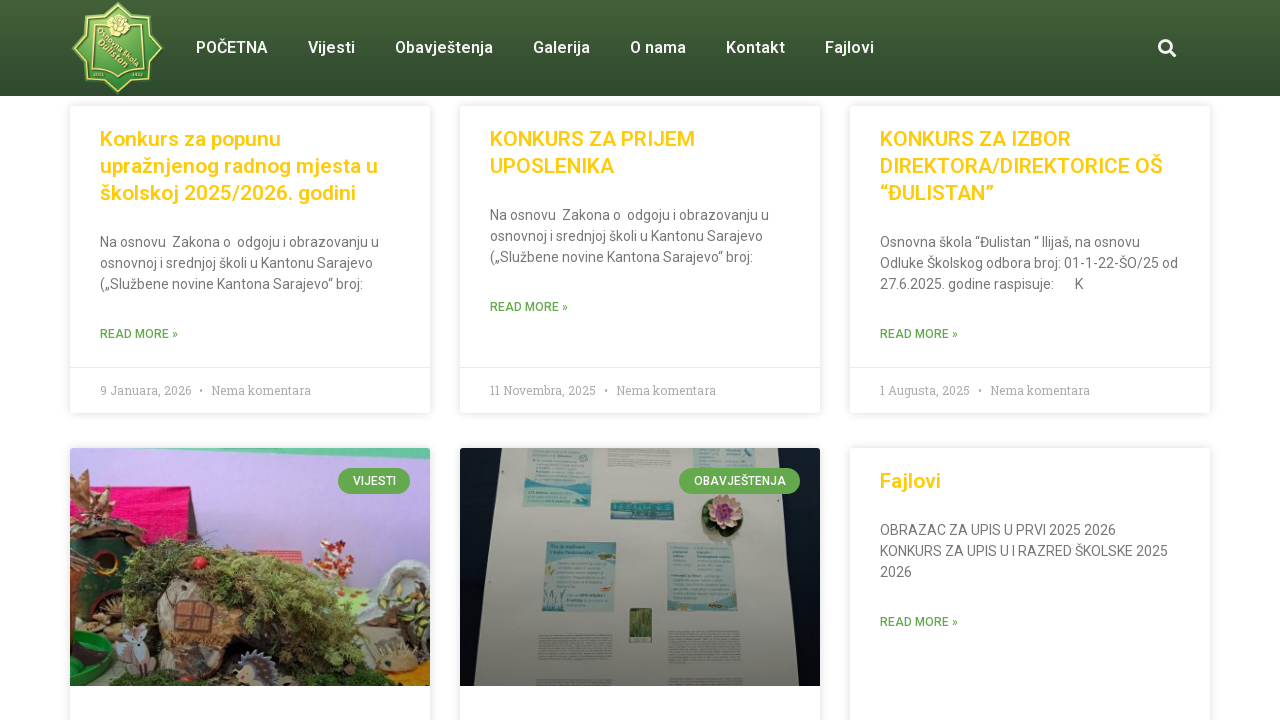

--- FILE ---
content_type: text/css; charset=utf-8
request_url: https://djulistan.edu.ba/wp-content/uploads/elementor/css/post-9780.css?ver=1738692770
body_size: 450
content:
.elementor-9780 .elementor-element.elementor-element-f1f9f20{--display:flex;--flex-direction:column;--container-widget-width:100%;--container-widget-height:initial;--container-widget-flex-grow:0;--container-widget-align-self:initial;--flex-wrap-mobile:wrap;}.elementor-widget-posts .elementor-button{background-color:var( --e-global-color-accent );font-family:var( --e-global-typography-accent-font-family ), Sans-serif;font-weight:var( --e-global-typography-accent-font-weight );}.elementor-widget-posts .elementor-post__title, .elementor-widget-posts .elementor-post__title a{color:var( --e-global-color-secondary );font-family:var( --e-global-typography-primary-font-family ), Sans-serif;font-weight:var( --e-global-typography-primary-font-weight );}.elementor-widget-posts .elementor-post__meta-data{font-family:var( --e-global-typography-secondary-font-family ), Sans-serif;font-weight:var( --e-global-typography-secondary-font-weight );}.elementor-widget-posts .elementor-post__excerpt p{font-family:var( --e-global-typography-text-font-family ), Sans-serif;font-weight:var( --e-global-typography-text-font-weight );}.elementor-widget-posts .elementor-post__read-more{color:var( --e-global-color-accent );}.elementor-widget-posts a.elementor-post__read-more{font-family:var( --e-global-typography-accent-font-family ), Sans-serif;font-weight:var( --e-global-typography-accent-font-weight );}.elementor-widget-posts .elementor-post__card .elementor-post__badge{background-color:var( --e-global-color-accent );font-family:var( --e-global-typography-accent-font-family ), Sans-serif;font-weight:var( --e-global-typography-accent-font-weight );}.elementor-widget-posts .elementor-pagination{font-family:var( --e-global-typography-secondary-font-family ), Sans-serif;font-weight:var( --e-global-typography-secondary-font-weight );}.elementor-widget-posts .e-load-more-message{font-family:var( --e-global-typography-secondary-font-family ), Sans-serif;font-weight:var( --e-global-typography-secondary-font-weight );}.elementor-9780 .elementor-element.elementor-element-3c81c81{--grid-row-gap:35px;--grid-column-gap:30px;}.elementor-9780 .elementor-element.elementor-element-3c81c81 .elementor-posts-container .elementor-post__thumbnail{padding-bottom:calc( 0.66 * 100% );}.elementor-9780 .elementor-element.elementor-element-3c81c81:after{content:"0.66";}.elementor-9780 .elementor-element.elementor-element-3c81c81 .elementor-post__thumbnail__link{width:100%;}.elementor-9780 .elementor-element.elementor-element-3c81c81 .elementor-post__meta-data span + span:before{content:"•";}.elementor-9780 .elementor-element.elementor-element-3c81c81 .elementor-post__text{margin-top:20px;}.elementor-9780 .elementor-element.elementor-element-3c81c81 .elementor-post__badge{right:0;}.elementor-9780 .elementor-element.elementor-element-3c81c81 .elementor-post__card .elementor-post__badge{margin:20px;}@media(max-width:767px){.elementor-9780 .elementor-element.elementor-element-3c81c81 .elementor-posts-container .elementor-post__thumbnail{padding-bottom:calc( 0.5 * 100% );}.elementor-9780 .elementor-element.elementor-element-3c81c81:after{content:"0.5";}.elementor-9780 .elementor-element.elementor-element-3c81c81 .elementor-post__thumbnail__link{width:100%;}}

--- FILE ---
content_type: text/css; charset=utf-8
request_url: https://djulistan.edu.ba/wp-content/uploads/elementor/css/post-9788.css?ver=1738688609
body_size: 1216
content:
.elementor-9788 .elementor-element.elementor-element-7e888ae{--display:flex;--flex-direction:row;--container-widget-width:calc( ( 1 - var( --container-widget-flex-grow ) ) * 100% );--container-widget-height:100%;--container-widget-flex-grow:1;--container-widget-align-self:stretch;--flex-wrap-mobile:wrap;--justify-content:center;--align-items:center;--gap:0px 18px;--row-gap:0px;--column-gap:18px;--padding-top:0px;--padding-bottom:0px;--padding-left:0px;--padding-right:0px;}.elementor-9788 .elementor-element.elementor-element-7e888ae:not(.elementor-motion-effects-element-type-background), .elementor-9788 .elementor-element.elementor-element-7e888ae > .elementor-motion-effects-container > .elementor-motion-effects-layer{background-color:transparent;background-image:linear-gradient(180deg, #436139 0%, #2F492F 100%);}.elementor-9788 .elementor-element.elementor-element-0c17084{--display:flex;--flex-direction:column;--container-widget-width:100%;--container-widget-height:initial;--container-widget-flex-grow:0;--container-widget-align-self:initial;--flex-wrap-mobile:wrap;--padding-top:0px;--padding-bottom:0px;--padding-left:0px;--padding-right:0px;}.elementor-widget-image .widget-image-caption{color:var( --e-global-color-text );font-family:var( --e-global-typography-text-font-family ), Sans-serif;font-weight:var( --e-global-typography-text-font-weight );}.elementor-9788 .elementor-element.elementor-element-24a468a{--display:flex;--flex-direction:column;--container-widget-width:100%;--container-widget-height:initial;--container-widget-flex-grow:0;--container-widget-align-self:initial;--flex-wrap-mobile:wrap;}.elementor-widget-nav-menu .elementor-nav-menu .elementor-item{font-family:var( --e-global-typography-primary-font-family ), Sans-serif;font-weight:var( --e-global-typography-primary-font-weight );}.elementor-widget-nav-menu .elementor-nav-menu--main .elementor-item{color:var( --e-global-color-text );fill:var( --e-global-color-text );}.elementor-widget-nav-menu .elementor-nav-menu--main .elementor-item:hover,
					.elementor-widget-nav-menu .elementor-nav-menu--main .elementor-item.elementor-item-active,
					.elementor-widget-nav-menu .elementor-nav-menu--main .elementor-item.highlighted,
					.elementor-widget-nav-menu .elementor-nav-menu--main .elementor-item:focus{color:var( --e-global-color-accent );fill:var( --e-global-color-accent );}.elementor-widget-nav-menu .elementor-nav-menu--main:not(.e--pointer-framed) .elementor-item:before,
					.elementor-widget-nav-menu .elementor-nav-menu--main:not(.e--pointer-framed) .elementor-item:after{background-color:var( --e-global-color-accent );}.elementor-widget-nav-menu .e--pointer-framed .elementor-item:before,
					.elementor-widget-nav-menu .e--pointer-framed .elementor-item:after{border-color:var( --e-global-color-accent );}.elementor-widget-nav-menu{--e-nav-menu-divider-color:var( --e-global-color-text );}.elementor-widget-nav-menu .elementor-nav-menu--dropdown .elementor-item, .elementor-widget-nav-menu .elementor-nav-menu--dropdown  .elementor-sub-item{font-family:var( --e-global-typography-accent-font-family ), Sans-serif;font-weight:var( --e-global-typography-accent-font-weight );}.elementor-9788 .elementor-element.elementor-element-f706370 .elementor-menu-toggle{margin-left:auto;background-color:#02010100;}.elementor-9788 .elementor-element.elementor-element-f706370 .elementor-nav-menu--main .elementor-item{color:var( --e-global-color-a40393c );fill:var( --e-global-color-a40393c );padding-top:5px;padding-bottom:5px;}.elementor-9788 .elementor-element.elementor-element-f706370 .elementor-nav-menu--main .elementor-item:hover,
					.elementor-9788 .elementor-element.elementor-element-f706370 .elementor-nav-menu--main .elementor-item.elementor-item-active,
					.elementor-9788 .elementor-element.elementor-element-f706370 .elementor-nav-menu--main .elementor-item.highlighted,
					.elementor-9788 .elementor-element.elementor-element-f706370 .elementor-nav-menu--main .elementor-item:focus{color:var( --e-global-color-1e0db65 );}.elementor-9788 .elementor-element.elementor-element-f706370 .elementor-nav-menu--main:not(.e--pointer-framed) .elementor-item:before,
					.elementor-9788 .elementor-element.elementor-element-f706370 .elementor-nav-menu--main:not(.e--pointer-framed) .elementor-item:after{background-color:var( --e-global-color-secondary );}.elementor-9788 .elementor-element.elementor-element-f706370 .e--pointer-framed .elementor-item:before,
					.elementor-9788 .elementor-element.elementor-element-f706370 .e--pointer-framed .elementor-item:after{border-color:var( --e-global-color-secondary );}.elementor-9788 .elementor-element.elementor-element-f706370 .elementor-nav-menu--main .elementor-item.elementor-item-active{color:var( --e-global-color-1e0db65 );}.elementor-9788 .elementor-element.elementor-element-f706370 .elementor-nav-menu--main:not(.e--pointer-framed) .elementor-item.elementor-item-active:before,
					.elementor-9788 .elementor-element.elementor-element-f706370 .elementor-nav-menu--main:not(.e--pointer-framed) .elementor-item.elementor-item-active:after{background-color:var( --e-global-color-secondary );}.elementor-9788 .elementor-element.elementor-element-f706370 .e--pointer-framed .elementor-item.elementor-item-active:before,
					.elementor-9788 .elementor-element.elementor-element-f706370 .e--pointer-framed .elementor-item.elementor-item-active:after{border-color:var( --e-global-color-secondary );}.elementor-9788 .elementor-element.elementor-element-f706370 .elementor-item:before{border-radius:5px;}.elementor-9788 .elementor-element.elementor-element-f706370 .e--animation-shutter-in-horizontal .elementor-item:before{border-radius:5px 5px 0 0;}.elementor-9788 .elementor-element.elementor-element-f706370 .e--animation-shutter-in-horizontal .elementor-item:after{border-radius:0 0 5px 5px;}.elementor-9788 .elementor-element.elementor-element-f706370 .e--animation-shutter-in-vertical .elementor-item:before{border-radius:0 5px 5px 0;}.elementor-9788 .elementor-element.elementor-element-f706370 .e--animation-shutter-in-vertical .elementor-item:after{border-radius:5px 0 0 5px;}.elementor-9788 .elementor-element.elementor-element-f706370 .elementor-nav-menu--dropdown a, .elementor-9788 .elementor-element.elementor-element-f706370 .elementor-menu-toggle{color:var( --e-global-color-a40393c );}.elementor-9788 .elementor-element.elementor-element-f706370 .elementor-nav-menu--dropdown{background-color:var( --e-global-color-6e1097a );}.elementor-9788 .elementor-element.elementor-element-f706370 div.elementor-menu-toggle{color:var( --e-global-color-a40393c );}.elementor-9788 .elementor-element.elementor-element-f706370 div.elementor-menu-toggle svg{fill:var( --e-global-color-a40393c );}.elementor-9788 .elementor-element.elementor-element-a2708d9{--display:flex;--flex-direction:column;--container-widget-width:100%;--container-widget-height:initial;--container-widget-flex-grow:0;--container-widget-align-self:initial;--flex-wrap-mobile:wrap;--padding-top:0px;--padding-bottom:0px;--padding-left:0px;--padding-right:0px;}.elementor-widget-search-form input[type="search"].elementor-search-form__input{font-family:var( --e-global-typography-text-font-family ), Sans-serif;font-weight:var( --e-global-typography-text-font-weight );}.elementor-widget-search-form .elementor-search-form__input,
					.elementor-widget-search-form .elementor-search-form__icon,
					.elementor-widget-search-form .elementor-lightbox .dialog-lightbox-close-button,
					.elementor-widget-search-form .elementor-lightbox .dialog-lightbox-close-button:hover,
					.elementor-widget-search-form.elementor-search-form--skin-full_screen input[type="search"].elementor-search-form__input{color:var( --e-global-color-text );fill:var( --e-global-color-text );}.elementor-widget-search-form .elementor-search-form__submit{font-family:var( --e-global-typography-text-font-family ), Sans-serif;font-weight:var( --e-global-typography-text-font-weight );background-color:var( --e-global-color-secondary );}.elementor-9788 .elementor-element.elementor-element-9547572 .elementor-search-form{text-align:left;}.elementor-9788 .elementor-element.elementor-element-9547572 .elementor-search-form__toggle{--e-search-form-toggle-size:33px;--e-search-form-toggle-color:var( --e-global-color-a40393c );--e-search-form-toggle-background-color:#02010100;}.elementor-9788 .elementor-element.elementor-element-9547572:not(.elementor-search-form--skin-full_screen) .elementor-search-form__container{border-radius:3px;}.elementor-9788 .elementor-element.elementor-element-9547572.elementor-search-form--skin-full_screen input[type="search"].elementor-search-form__input{border-radius:3px;}.elementor-theme-builder-content-area{height:400px;}.elementor-location-header:before, .elementor-location-footer:before{content:"";display:table;clear:both;}@media(max-width:767px){.elementor-9788 .elementor-element.elementor-element-0c17084{--width:58%;}.elementor-9788 .elementor-element.elementor-element-24017b5{text-align:left;}.elementor-9788 .elementor-element.elementor-element-24017b5 img{width:33%;}.elementor-9788 .elementor-element.elementor-element-24a468a{--width:15%;}.elementor-9788 .elementor-element.elementor-element-f706370{--nav-menu-icon-size:25px;}.elementor-9788 .elementor-element.elementor-element-a2708d9{--width:15%;}}@media(min-width:768px){.elementor-9788 .elementor-element.elementor-element-7e888ae{--content-width:1200px;}.elementor-9788 .elementor-element.elementor-element-0c17084{--width:8%;}.elementor-9788 .elementor-element.elementor-element-24a468a{--width:82%;}.elementor-9788 .elementor-element.elementor-element-a2708d9{--width:5%;}}

--- FILE ---
content_type: text/css; charset=utf-8
request_url: https://djulistan.edu.ba/wp-content/uploads/elementor/css/post-9891.css?ver=1738688610
body_size: 1014
content:
.elementor-9891 .elementor-element.elementor-element-fbd8b91{--display:flex;--flex-direction:row;--container-widget-width:calc( ( 1 - var( --container-widget-flex-grow ) ) * 100% );--container-widget-height:100%;--container-widget-flex-grow:1;--container-widget-align-self:stretch;--flex-wrap-mobile:wrap;--justify-content:center;--align-items:flex-start;--gap:0px 0px;--row-gap:0px;--column-gap:0px;--padding-top:70px;--padding-bottom:40px;--padding-left:0px;--padding-right:0px;}.elementor-9891 .elementor-element.elementor-element-fbd8b91:not(.elementor-motion-effects-element-type-background), .elementor-9891 .elementor-element.elementor-element-fbd8b91 > .elementor-motion-effects-container > .elementor-motion-effects-layer{background-color:#1F4119;}.elementor-9891 .elementor-element.elementor-element-452f2e6{--display:flex;--flex-direction:column;--container-widget-width:100%;--container-widget-height:initial;--container-widget-flex-grow:0;--container-widget-align-self:initial;--flex-wrap-mobile:wrap;}.elementor-widget-heading .elementor-heading-title{font-family:var( --e-global-typography-primary-font-family ), Sans-serif;font-weight:var( --e-global-typography-primary-font-weight );color:var( --e-global-color-primary );}.elementor-9891 .elementor-element.elementor-element-61e9b66{--grid-template-columns:repeat(0, auto);--grid-column-gap:5px;--grid-row-gap:0px;}.elementor-9891 .elementor-element.elementor-element-61e9b66 .elementor-widget-container{text-align:left;}.elementor-9891 .elementor-element.elementor-element-cbd340e{--display:flex;--flex-direction:column;--container-widget-width:100%;--container-widget-height:initial;--container-widget-flex-grow:0;--container-widget-align-self:initial;--flex-wrap-mobile:wrap;}.elementor-widget-nav-menu .elementor-nav-menu .elementor-item{font-family:var( --e-global-typography-primary-font-family ), Sans-serif;font-weight:var( --e-global-typography-primary-font-weight );}.elementor-widget-nav-menu .elementor-nav-menu--main .elementor-item{color:var( --e-global-color-text );fill:var( --e-global-color-text );}.elementor-widget-nav-menu .elementor-nav-menu--main .elementor-item:hover,
					.elementor-widget-nav-menu .elementor-nav-menu--main .elementor-item.elementor-item-active,
					.elementor-widget-nav-menu .elementor-nav-menu--main .elementor-item.highlighted,
					.elementor-widget-nav-menu .elementor-nav-menu--main .elementor-item:focus{color:var( --e-global-color-accent );fill:var( --e-global-color-accent );}.elementor-widget-nav-menu .elementor-nav-menu--main:not(.e--pointer-framed) .elementor-item:before,
					.elementor-widget-nav-menu .elementor-nav-menu--main:not(.e--pointer-framed) .elementor-item:after{background-color:var( --e-global-color-accent );}.elementor-widget-nav-menu .e--pointer-framed .elementor-item:before,
					.elementor-widget-nav-menu .e--pointer-framed .elementor-item:after{border-color:var( --e-global-color-accent );}.elementor-widget-nav-menu{--e-nav-menu-divider-color:var( --e-global-color-text );}.elementor-widget-nav-menu .elementor-nav-menu--dropdown .elementor-item, .elementor-widget-nav-menu .elementor-nav-menu--dropdown  .elementor-sub-item{font-family:var( --e-global-typography-accent-font-family ), Sans-serif;font-weight:var( --e-global-typography-accent-font-weight );}.elementor-9891 .elementor-element.elementor-element-ce99f75 .elementor-nav-menu .elementor-item{font-family:"Roboto", Sans-serif;font-size:15px;font-weight:600;}.elementor-9891 .elementor-element.elementor-element-ce99f75 .elementor-nav-menu--main .elementor-item{color:var( --e-global-color-a40393c );fill:var( --e-global-color-a40393c );padding-top:5px;padding-bottom:5px;}.elementor-9891 .elementor-element.elementor-element-9cb4682{--display:flex;--flex-direction:column;--container-widget-width:100%;--container-widget-height:initial;--container-widget-flex-grow:0;--container-widget-align-self:initial;--flex-wrap-mobile:wrap;}.elementor-widget-image .widget-image-caption{color:var( --e-global-color-text );font-family:var( --e-global-typography-text-font-family ), Sans-serif;font-weight:var( --e-global-typography-text-font-weight );}.elementor-9891 .elementor-element.elementor-element-09e7a09 > .elementor-widget-container{padding:0px 0px 0px 0px;}.elementor-9891 .elementor-element.elementor-element-09e7a09 img{width:40%;}.elementor-widget-text-editor{color:var( --e-global-color-text );font-family:var( --e-global-typography-text-font-family ), Sans-serif;font-weight:var( --e-global-typography-text-font-weight );}.elementor-widget-text-editor.elementor-drop-cap-view-stacked .elementor-drop-cap{background-color:var( --e-global-color-primary );}.elementor-widget-text-editor.elementor-drop-cap-view-framed .elementor-drop-cap, .elementor-widget-text-editor.elementor-drop-cap-view-default .elementor-drop-cap{color:var( --e-global-color-primary );border-color:var( --e-global-color-primary );}.elementor-9891 .elementor-element.elementor-element-5eb9126{--display:flex;--flex-direction:row;--container-widget-width:initial;--container-widget-height:100%;--container-widget-flex-grow:1;--container-widget-align-self:stretch;--flex-wrap-mobile:wrap;--gap:0px 0px;--row-gap:0px;--column-gap:0px;}.elementor-9891 .elementor-element.elementor-element-5eb9126:not(.elementor-motion-effects-element-type-background), .elementor-9891 .elementor-element.elementor-element-5eb9126 > .elementor-motion-effects-container > .elementor-motion-effects-layer{background-color:#11240D;}.elementor-9891 .elementor-element.elementor-element-c38c003{--display:flex;--flex-direction:column;--container-widget-width:100%;--container-widget-height:initial;--container-widget-flex-grow:0;--container-widget-align-self:initial;--flex-wrap-mobile:wrap;}.elementor-9891 .elementor-element.elementor-element-ec2008e{--display:flex;--flex-direction:column;--container-widget-width:100%;--container-widget-height:initial;--container-widget-flex-grow:0;--container-widget-align-self:initial;--flex-wrap-mobile:wrap;}.elementor-9891 .elementor-element.elementor-element-631201c{text-align:right;}.elementor-theme-builder-content-area{height:400px;}.elementor-location-header:before, .elementor-location-footer:before{content:"";display:table;clear:both;}@media(min-width:768px){.elementor-9891 .elementor-element.elementor-element-452f2e6{--width:33%;}.elementor-9891 .elementor-element.elementor-element-cbd340e{--width:33%;}.elementor-9891 .elementor-element.elementor-element-9cb4682{--width:30%;}.elementor-9891 .elementor-element.elementor-element-c38c003{--width:50%;}.elementor-9891 .elementor-element.elementor-element-ec2008e{--width:50%;}}@media(max-width:767px){.elementor-9891 .elementor-element.elementor-element-fbd8b91{--align-items:center;--container-widget-width:calc( ( 1 - var( --container-widget-flex-grow ) ) * 100% );}.elementor-9891 .elementor-element.elementor-element-5d961b9{text-align:center;}.elementor-9891 .elementor-element.elementor-element-61e9b66 .elementor-widget-container{text-align:center;}.elementor-9891 .elementor-element.elementor-element-232c98a{text-align:center;}.elementor-9891 .elementor-element.elementor-element-6ef8683{text-align:center;}.elementor-9891 .elementor-element.elementor-element-847e4e8{text-align:center;}.elementor-9891 .elementor-element.elementor-element-631201c{text-align:center;}}